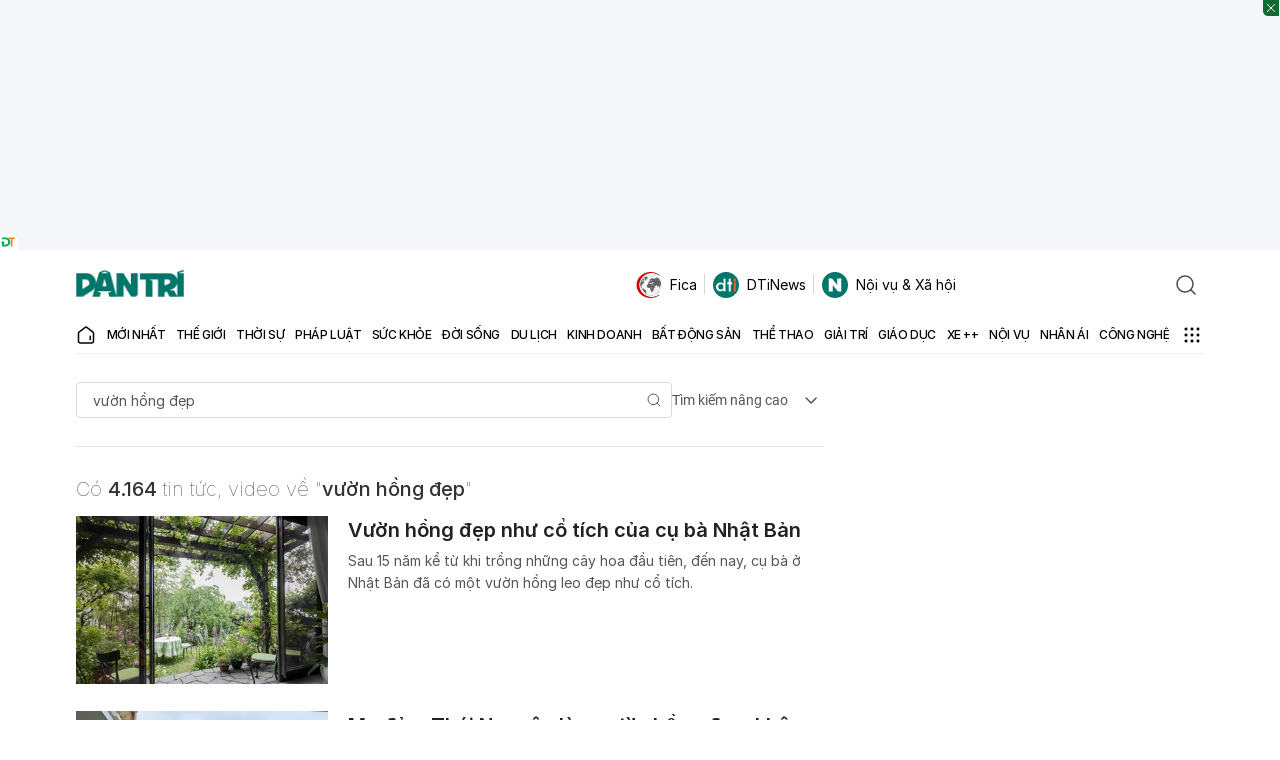

--- FILE ---
content_type: text/html; charset=utf-8
request_url: https://www.google.com/recaptcha/api2/aframe
body_size: 267
content:
<!DOCTYPE HTML><html><head><meta http-equiv="content-type" content="text/html; charset=UTF-8"></head><body><script nonce="NTZemL_pTMZMa325D3Hbxw">/** Anti-fraud and anti-abuse applications only. See google.com/recaptcha */ try{var clients={'sodar':'https://pagead2.googlesyndication.com/pagead/sodar?'};window.addEventListener("message",function(a){try{if(a.source===window.parent){var b=JSON.parse(a.data);var c=clients[b['id']];if(c){var d=document.createElement('img');d.src=c+b['params']+'&rc='+(localStorage.getItem("rc::a")?sessionStorage.getItem("rc::b"):"");window.document.body.appendChild(d);sessionStorage.setItem("rc::e",parseInt(sessionStorage.getItem("rc::e")||0)+1);localStorage.setItem("rc::h",'1769276198356');}}}catch(b){}});window.parent.postMessage("_grecaptcha_ready", "*");}catch(b){}</script></body></html>

--- FILE ---
content_type: application/javascript; charset=utf-8
request_url: https://fundingchoicesmessages.google.com/f/AGSKWxUVSqBOA7pDXvHhZJWgmnPY97ANuJLQQdim_5sj8jY7Bz7JMfHvUeoS_a0FrSxXegTWpABp0lJIwvbTPsBxIo7DYPhvKKznFjN6ywKvy81CXUCERR46Ww6nrlTt-cGQGQH1EqHl3tK3O_O6OugOOSQPxnmqvCt9Bvy7SO2IvnlEOOTwyt-DETTRpXfH/_/760x120_.ad-sys./adengage2./adv-banner./expandable_ad.php
body_size: -1289
content:
window['a2bfe47e-2e66-469a-928e-3307bf83efa6'] = true;

--- FILE ---
content_type: image/svg+xml
request_url: https://cdnweb.dantri.com.vn/dist/d2e23de7990a9a8e2901.svg
body_size: 841
content:
<svg width="25" height="25" viewBox="0 0 25 25" fill="none" xmlns="http://www.w3.org/2000/svg">
<path opacity="0.8" d="M12.5 25C19.4036 25 25 19.4036 25 12.5C25 5.59644 19.4036 0 12.5 0C5.59644 0 0 5.59644 0 12.5C0 19.4036 5.59644 25 12.5 25Z" fill="#4D4D4D"/>
<path d="M16.25 14.375V8.125C16.25 7.62772 16.0525 7.15081 15.7008 6.79917C15.3492 6.44754 14.8723 6.25 14.375 6.25H8.125C7.62772 6.25 7.15081 6.44754 6.79917 6.79917C6.44754 7.15081 6.25 7.62772 6.25 8.125V14.375C6.25 14.8723 6.44754 15.3492 6.79917 15.7008C7.15081 16.0525 7.62772 16.25 8.125 16.25H14.375C14.8723 16.25 15.3492 16.0525 15.7008 15.7008C16.0525 15.3492 16.25 14.8723 16.25 14.375ZM7.5 8.125C7.5 7.95924 7.56585 7.80027 7.68306 7.68306C7.80027 7.56585 7.95924 7.5 8.125 7.5H14.375C14.5408 7.5 14.6997 7.56585 14.8169 7.68306C14.9342 7.80027 15 7.95924 15 8.125V10.85L14.325 10.1688C14.025 9.86868 13.6181 9.70006 13.1937 9.7C12.7697 9.70142 12.3633 9.86983 12.0625 10.1688L11.4938 10.7375L10.9875 10.2312C10.645 9.89421 10.1837 9.70532 9.70312 9.70532C9.22258 9.70532 8.76129 9.89421 8.41875 10.2312L7.5 11.1562V8.125ZM7.575 14.6562C7.5268 14.5703 7.50101 14.4736 7.5 14.375V12.9187L9.3 11.1188C9.35285 11.0656 9.41567 11.0235 9.48485 10.9948C9.55403 10.966 9.62821 10.9512 9.70312 10.9512C9.77804 10.9512 9.85222 10.966 9.9214 10.9948C9.99058 11.0235 10.0534 11.0656 10.1063 11.1188L10.625 11.625L7.575 14.6562ZM12.95 11.0562C12.9808 11.0224 13.0185 10.9954 13.0605 10.9771C13.1025 10.9587 13.1479 10.9495 13.1937 10.95C13.2396 10.9495 13.285 10.9587 13.327 10.9771C13.369 10.9954 13.4067 11.0224 13.4375 11.0562L15 12.6125V14.375C15 14.5408 14.9342 14.6997 14.8169 14.8169C14.6997 14.9342 14.5408 15 14.375 15H9L12.95 11.0562ZM18.125 8.75C17.9592 8.75 17.8003 8.81585 17.6831 8.93306C17.5658 9.05027 17.5 9.20924 17.5 9.375V15.625C17.5 16.1223 17.3025 16.5992 16.9508 16.9508C16.5992 17.3025 16.1223 17.5 15.625 17.5H9.375C9.20924 17.5 9.05027 17.5658 8.93306 17.6831C8.81585 17.8003 8.75 17.9592 8.75 18.125C8.75 18.2908 8.81585 18.4497 8.93306 18.5669C9.05027 18.6842 9.20924 18.75 9.375 18.75H15.625C16.4538 18.75 17.2487 18.4208 17.8347 17.8347C18.4208 17.2487 18.75 16.4538 18.75 15.625V9.375C18.75 9.20924 18.6842 9.05027 18.5669 8.93306C18.4497 8.81585 18.2908 8.75 18.125 8.75Z" fill="white"/>
</svg>
